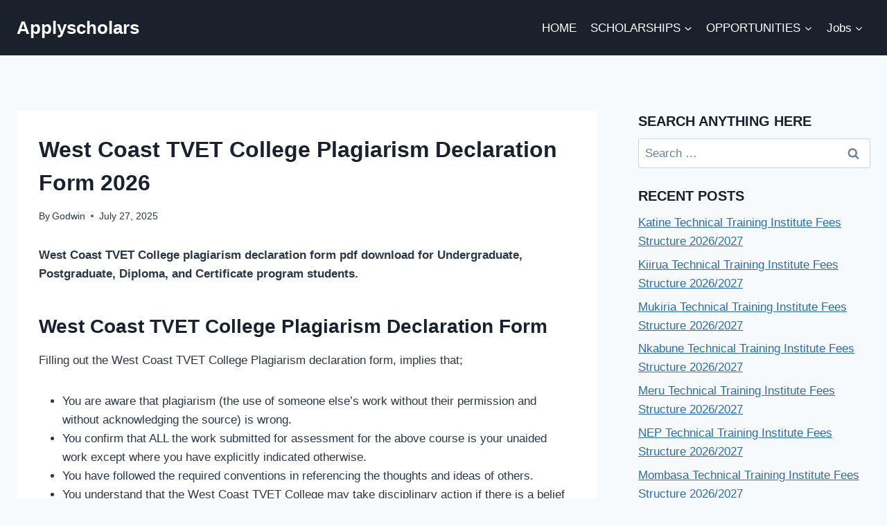

--- FILE ---
content_type: text/html; charset=utf-8
request_url: https://www.google.com/recaptcha/api2/aframe
body_size: 267
content:
<!DOCTYPE HTML><html><head><meta http-equiv="content-type" content="text/html; charset=UTF-8"></head><body><script nonce="t3m6zQpcW5fPQgWVs8EyXQ">/** Anti-fraud and anti-abuse applications only. See google.com/recaptcha */ try{var clients={'sodar':'https://pagead2.googlesyndication.com/pagead/sodar?'};window.addEventListener("message",function(a){try{if(a.source===window.parent){var b=JSON.parse(a.data);var c=clients[b['id']];if(c){var d=document.createElement('img');d.src=c+b['params']+'&rc='+(localStorage.getItem("rc::a")?sessionStorage.getItem("rc::b"):"");window.document.body.appendChild(d);sessionStorage.setItem("rc::e",parseInt(sessionStorage.getItem("rc::e")||0)+1);localStorage.setItem("rc::h",'1769452750724');}}}catch(b){}});window.parent.postMessage("_grecaptcha_ready", "*");}catch(b){}</script></body></html>